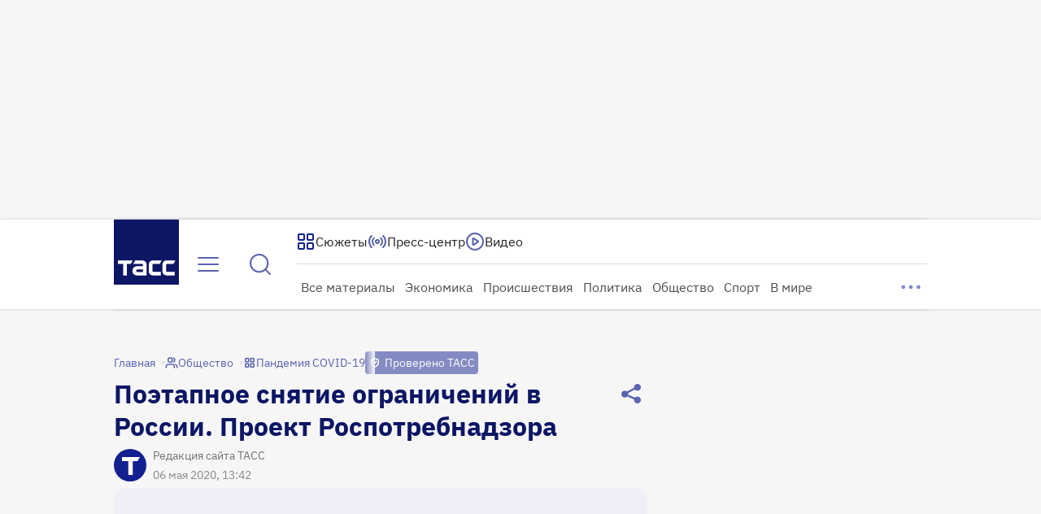

--- FILE ---
content_type: text/html
request_url: https://tns-counter.ru/nc01a**R%3Eundefined*tass_ru/ru/UTF-8/tmsec=mx3_tass_ru/758986375***
body_size: 16
content:
7C367C62696F02E2G1768882914:7C367C62696F02E2G1768882914

--- FILE ---
content_type: text/javascript; charset=UTF-8
request_url: https://cdn.dmtgvn.com/wrapper/js/manager.js?pid=73c81266-b947-42f2-b241-e0c0f9a2123e
body_size: 1776
content:
(function (c) {
    if (isEngineInited()){
        return;
    }

    let script = document.createElement('script');
    script.type = 'text/javascript';
    script.async = 1;
    script.src = c.managerUrl;
    script.dataset.roxotInited = 'true';

    let head = document.getElementsByTagName('head')[0];
    head.insertBefore(script, head.firstChild);

    window.rom = window.rom || {cmd: [], icmd: []};
    window.rom.icmd = window.rom.icmd || [];
    window.rom.icmd.push(c);

    function isEngineInited(){
        return  document.querySelectorAll('[data-roxot-inited]').length;
    }
})({"publisherId":"73c81266-b947-42f2-b241-e0c0f9a2123e","publisher":"Tass.ru","adBlockMode":"iframe","iframeSspList":["google"],"managerUrl":"https:\/\/cdn-c.skcrtxr.com\/wrapper\/js\/common-engine.js?v=s-964ddded-75b6-4dda-a930-e81de2aee578","wrapperUrl":"https:\/\/cdn-c.skcrtxr.com\/wrapper\/js\/wrapper.js?v=s-964ddded-75b6-4dda-a930-e81de2aee578","placementConfigTemplate":"https:\/\/cdn.skcrtxr.com\/wrapper-builder\/placement\/__PLACEMENT_ID__?v=d-1768821093","gfsPlacementOptionsTemplate":"https:\/\/ad-pixel.ru\/wrapper-builder\/gfs-placement\/__PLACEMENT_ID__?v=d-1768821093","isLanguageSpecific":false,"hostConfig":{"tass.ru":{"wrapperOptions":[],"isAcceptableAdsEnabled":false},"tass.fun":{"wrapperOptions":[],"isAcceptableAdsEnabled":false}},"isBrowserSpecific":false,"isOsSpecific":false,"isDeviceTypeSpecific":true,"isGeoSpecific":false,"isGetParamSpecific":true,"dynamicUrlTemplate":"https:\/\/ad-pixel.ru\/wrapper-builder\/73c81266-b947-42f2-b241-e0c0f9a2123e\/dynamic.js?host=__HOST__&v=d-1768821093__s-964ddded-75b6-4dda-a930-e81de2aee578","wrapperConfig":{"cpmGrid":{"enabled":true},"engineFileName":"roxot-common-engine.js","isInlineBlock":false,"adfox":{"integrationTitle":"Adfox Monetizationsuperman","hb":{"timeout":1000,"biddersMap":{"roxot":"3072417","betweenDigital":"1749489","myTarget":"1749495","otm":"1749502","segmento":"1749486","hybrid":"1749494","adriver":"1749497","buzzoola":"1749491","getintent":"1749562","videonow":"2349515","adfox_adsmart":"1935860","adfox_yandex_premium-publisher-network":"1952235","adfox_yandex_roxot-adfox-hb":"2293037","smi2":"3396567"}}},"universalPlaceHolder":{"enabled":false},"roxotYaMetric":{"enabled":true,"counterId":88477929},"msYaMetric":{"enabled":true},"enableAdFirstLoadInHiddenTab":true,"monetizationStatsIntegration":{"enabled":true,"requestSettings":{"isNeedToSend":true,"sampleCoefficient":1},"impressionSettings":{"isNeedToSend":true,"sampleCoefficient":1}},"limits":{"roxot_adfox_video":{"refreshTimeSeconds":3000,"requestTimeout":4,"noServerTimeout":10000}},"pageKeyValues":{"enabled":true,"keyList":["age","device","time","siteid","size"]},"roxotAdPixel":{"enabled":true,"pixels":[{"urlIncludes":"*","pixelsUrls":["https:\/\/rap.skcrtxr.com\/pub\/pix\/3a9e999f-eee7-420a-a857-cde1730be3c0"]},{"urlIncludes":"https:\/\/tass.ru\/ekonomika","pixelsUrls":["https:\/\/rap.skcrtxr.com\/pub\/pix\/ad503e93-a011-4270-8590-663227fb866e"]},{"urlIncludes":"https:\/\/tass.ru\/nedvizhimost","pixelsUrls":["https:\/\/rap.skcrtxr.com\/pub\/pix\/f567f240-8511-4086-b918-be92a5ad17ad"]},{"urlIncludes":"https:\/\/tass.ru\/msp","pixelsUrls":["https:\/\/rap.skcrtxr.com\/pub\/pix\/79a47bf3-be35-4d4f-ac59-bfd79ec31fae"]},{"urlIncludes":"https:\/\/tass.ru\/msp","pixelsUrls":["https:\/\/rap.skcrtxr.com\/pub\/pix\/02d619d6-eca0-4007-af70-087457e9b198"]},{"urlIncludes":"https:\/\/tass.ru\/sport","pixelsUrls":["https:\/\/rap.skcrtxr.com\/pub\/pix\/d9487b77-8e73-4f63-b493-3e390434b0f3"]},{"urlIncludes":"https:\/\/tass.ru\/zdorove","pixelsUrls":["https:\/\/rap.skcrtxr.com\/pub\/pix\/d9487b77-8e73-4f63-b493-3e390434b0f3"]},{"urlIncludes":"https:\/\/tass.ru\/turizm-i-otdyh","pixelsUrls":["https:\/\/rap.skcrtxr.com\/pub\/pix\/2205b2f2-0dee-4a46-8f3a-e153bbdf0710"]},{"urlIncludes":"https:\/\/tass.ru\/obrazovanie","pixelsUrls":["https:\/\/rap.skcrtxr.com\/pub\/pix\/06c3fb10-ac70-40f2-b3e7-2c0e05b643c4"]}]},"prebid":{"analytics":{"publisherId":"bbfea4bc-42dd-473f-8a41-44a249138e42"},"path":"https:\/\/cdn.dmtgvn.com\/wrapper\/js\/prebid.js?v=s-964ddded-75b6-4dda-a930-e81de2aee578"},"videojsLibs":{"path":"https:\/\/cdn.dmtgvn.com\/wrapper\/js\/video-libs.js?v=s-964ddded-75b6-4dda-a930-e81de2aee578"},"pageUrlVariableName":"roxotPlusPageUrl","stubVideoPath":"https:\/\/cdn.dmtgvn.com\/wrapper\/js\/video-ad?v=s-964ddded-75b6-4dda-a930-e81de2aee578","adfoxIntegrationType":"direct","yandexIntegrationType":"common","openRtbHost":"https:\/\/openrtb.skcrtxr.com"},"lazyLoading":[],"geoSpecificUrl":"https:\/\/openrtb.skcrtxr.com\/def-g","openRtbApiGetUserInfoUrl":"https:\/\/skcrtxr.com\/open-rtb-api\/get-user-bidders-info","syncCookiesUrl":"https:\/\/csync.skcrtxr.com\/user-sync-api\/sync","monetizationStatsUrl":"https:\/\/worker.sttsmntz.ru\/stats\/format","umeUrl":"https:\/\/bidder.skcrtxr.com\/get-imp","umeCryptoUrl":"https:\/\/bidder.skcrtxr.com\/crypto\/get-imp","cpmGridUrl":"https:\/\/grid.skcrtxr.com\/c"})